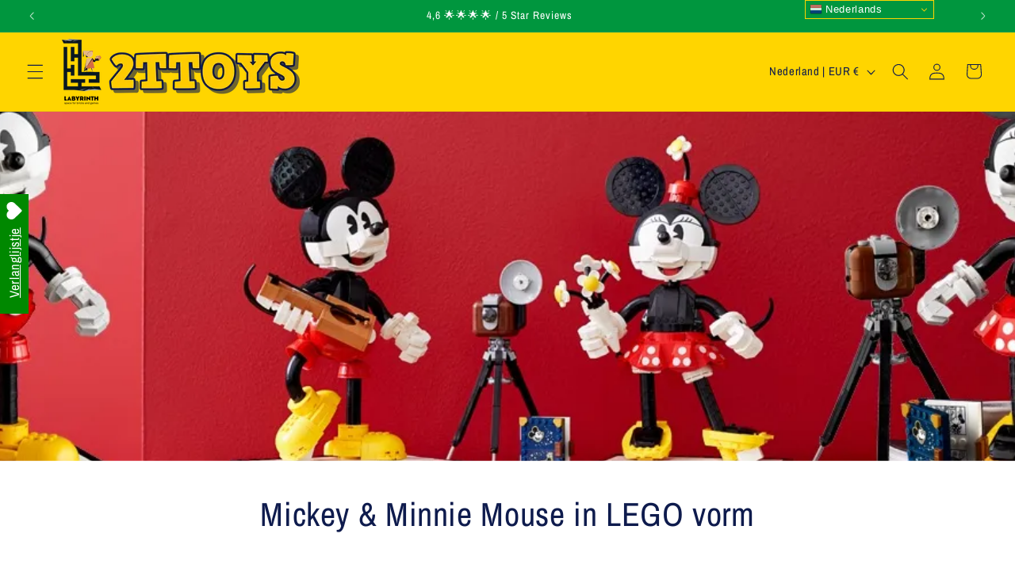

--- FILE ---
content_type: application/javascript; charset=utf-8
request_url: https://recommendations.loopclub.io/v2/storefront/template/?theme_id=182754869575&page=www.2ttoys.be%2Fpages%2Flego-mickey-mouse-en-vrienden&r_type=page&r_id=87849795790&page_type=other&currency=EUR&shop=2ttoys.myshopify.com&theme_store_id=1567&locale=nl&screen=desktop&qs=%7B%7D&cbt=true&cbs=true&callback=jsonp_callback_89487
body_size: 215
content:
jsonp_callback_89487({"visit_id":"1769040442-6e06fc83-fdea-4149-9ea1-be34d6608b77","widgets":[],"product":{},"shop":{"id":18465,"domain":"www.2ttoys.nl","name":"2ttoys.myshopify.com","currency":"EUR","currency_format":"€{{amount_with_comma_separator}}","css":"","show_compare_at":true,"enabled_presentment_currencies":["BAM","CHF","CZK","DKK","EUR","GBP","HUF","ISK","NOK","PLN","SEK"],"extra":{},"product_reviews_app":null,"swatch_app":null,"js":"","translations":{},"analytics_enabled":[],"pixel_enabled":false},"theme":{},"user_id":"1769040442-a41cc290-05f4-4ed6-a420-6bd6d8771177"});